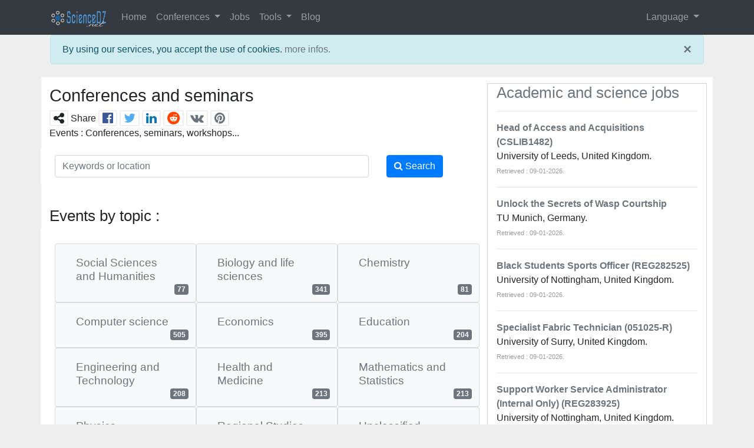

--- FILE ---
content_type: text/html; charset=UTF-8
request_url: https://www.sciencedz.net/en/index.php
body_size: 14243
content:
<!DOCTYPE html>
<html dir="ltr" lang="en" xml:lang="en" xmlns="http://www.w3.org/1999/xhtml">
<head>
<meta charset="utf-8">
<meta http-equiv="X-UA-Compatible" content="IE=edge">
<meta name="viewport" content="width=device-width, initial-scale=1">
<meta name="apple-mobile-web-app-capable" content="yes">
<meta name="mobile-web-app-capable" content="yes">
<meta name="apple-mobile-web-app-title" content="ScienceDZ.Net">
<title>Conferences, seminars and workshops worldwide - ScienceDZ.net</title>
<meta name="Description" content="ScienceDZ.Net : free listing of academic and scientific conferences, seminars and workshops worldwide. Subscribe to receive free periodic conference alerts in your mailbox. Find scientific and academic jobs in universities worldwide. Post your job announcement for free. Find conferences, seminars, congresses, conventions, scientific meetings and online webinars in all areas of science.">
<meta name="Keywords" content="Science, sciences, science news, conferences, workshops, seminars, meetings">
<meta name="author" content="ScienceDZ.Net">
<meta name='impact-site-verification' value='b72e750b-ffa3-4b49-98eb-a4fa4679d02d'>
<link rel="icon" type="image/png" href="favicon.png">
<base href="https://www.sciencedz.net/en/" >
<link rel="canonical" href="https://www.sciencedz.net/en/index.php" ><meta property="og:url" content="https://www.sciencedz.net/en/index.php" ><meta property="og:type" content="article" ><meta property="og:title" content="Conferences, seminars and workshops worldwide - ScienceDZ.net" ><meta property="og:image" content="https://www.sciencedz.net/img/conf2.jpg" ><link rel="stylesheet" href="https://stackpath.bootstrapcdn.com/bootstrap/4.5.2/css/bootstrap.min.css" integrity="sha384-JcKb8q3iqJ61gNV9KGb8thSsNjpSL0n8PARn9HuZOnIxN0hoP+VmmDGMN5t9UJ0Z" crossorigin="anonymous">
<link rel="stylesheet" href="https://cdnjs.cloudflare.com/ajax/libs/font-awesome/4.7.0/css/font-awesome.min.css">
<style>
body { 
	background:#EEE;  
	font-family: Helvetica, Arial, Verdana,Arabic Transparent,Arabic Typesetting, sans-serif;
	font-size: 1rem;
	font-weight: 400;
	line-height: 1.5;
	color: #212529;
}
a{color: #6c757d;}
a:hover{text-decoration: none;}
.row { background:#FFF; padding:0.6em;}
#footer { background : #000000; color:#9d9d9d;}
#footer1 { background : purple; color:#9d9d9d;}
#footer a { color:#9d9d9d;}
#footer1 a { color:#9d9d9d;}

.sharebtn {
   visibility: hidden;
}
.card:hover .sharebtn { 
   visibility: visible;
}
/* Social icons colors */
.fa.fa-facebook {
  color: #3b5998;
}
.fa.fa-facebook-official {
  color: #3b5998;
}
.fa.fa-facebook-square {
  color: #3b5998;
}
.fa.fa-google-plus-official {
  color: #dd4b39;
}
.fa.fa-google-plus-square {
  color: #dd4b39;
}
.fa.fa-linkedin {
  color: #0976b4;
}
.fa.fa-linkedin-square {
  color: #0976b4;
}
.fa.fa-reddit {
  color: #ff4500;
}
.fa.fa-reddit-square {
  color: #ff4500;
}
.fa.fa-twitter {
  color: #55acee;
}
.fa.fa-twitter-square {
  color: #55acee;
}
.fa.fa-info-circle {
  color: #55acee;
}
.fa.fa-bed {
  color: #0976b4;
}
.fa.fa-plane {
  color: #3b5998;
}
.fa.fa-exclamation-circle {
  color: #dd4b39;
}
.badge.badge-light{
	color : gray;
}

/* msg */
#flush-message {
	display : none;
	position :fixed;
	top : 0em;
 	left:50%;
    z-index: 10000;
}
.sidebar {border:1px solid #ced4da;}
.card-header { padding: .2rem 0.25rem;}
.flag{height:24px; width:30px;background-clip: padding-box;background-image:url("img/flags/flags.jpg");background-repeat: no-repeat;padding-left:34px;}.flag-AD{background-position-y: -0px;}.flag-AE{background-position-y: -20px;}.flag-AF{background-position-y: -40px;}.flag-AG{background-position-y: -60px;}.flag-AI{background-position-y: -80px;}.flag-AL{background-position-y: -100px;}.flag-AM{background-position-y: -120px;}.flag-AN{background-position-y: -140px;}.flag-AO{background-position-y: -160px;}.flag-AQ{background-position-y: -180px;}.flag-AR{background-position-y: -200px;}.flag-AS{background-position-y: -220px;}.flag-AT{background-position-y: -240px;}.flag-AU{background-position-y: -260px;}.flag-AW{background-position-y: -280px;}.flag-AX{background-position-y: -300px;}.flag-AZ{background-position-y: -320px;}.flag-BA{background-position-y: -340px;}.flag-BB{background-position-y: -360px;}.flag-BD{background-position-y: -380px;}.flag-BE{background-position-y: -400px;}.flag-BF{background-position-y: -420px;}.flag-BG{background-position-y: -440px;}.flag-BH{background-position-y: -460px;}.flag-BI{background-position-y: -480px;}.flag-BJ{background-position-y: -500px;}.flag-BM{background-position-y: -520px;}.flag-BN{background-position-y: -540px;}.flag-BO{background-position-y: -560px;}.flag-BR{background-position-y: -580px;}.flag-BS{background-position-y: -600px;}.flag-BT{background-position-y: -620px;}.flag-BV{background-position-y: -640px;}.flag-BW{background-position-y: -660px;}.flag-BY{background-position-y: -680px;}.flag-BZ{background-position-y: -700px;}.flag-CA{background-position-y: -720px;}.flag-CC{background-position-y: -740px;}.flag-CD{background-position-y: -760px;}.flag-CF{background-position-y: -780px;}.flag-CG{background-position-y: -800px;}.flag-CH{background-position-y: -820px;}.flag-CI{background-position-y: -840px;}.flag-CK{background-position-y: -860px;}.flag-CL{background-position-y: -880px;}.flag-CM{background-position-y: -900px;}.flag-CN{background-position-y: -920px;}.flag-CO{background-position-y: -940px;}.flag-CR{background-position-y: -960px;}.flag-CU{background-position-y: -980px;}.flag-CV{background-position-y: -1000px;}.flag-CX{background-position-y: -1020px;}.flag-CY{background-position-y: -1040px;}.flag-CZ{background-position-y: -1060px;}.flag-DE{background-position-y: -1080px;}.flag-DJ{background-position-y: -1100px;}.flag-DK{background-position-y: -1120px;}.flag-DM{background-position-y: -1140px;}.flag-DO{background-position-y: -1160px;}.flag-DZ{background-position-y: -1180px;}.flag-EC{background-position-y: -1200px;}.flag-EE{background-position-y: -1220px;}.flag-EG{background-position-y: -1240px;}.flag-EH{background-position-y: -1260px;}.flag-ER{background-position-y: -1280px;}.flag-ES{background-position-y: -1300px;}.flag-ET{background-position-y: -1320px;}.flag-FI{background-position-y: -1340px;}.flag-FJ{background-position-y: -1360px;}.flag-FK{background-position-y: -1380px;}.flag-FM{background-position-y: -1400px;}.flag-FO{background-position-y: -1420px;}.flag-FR{background-position-y: -1440px;}.flag-GA{background-position-y: -1460px;}.flag-GD{background-position-y: -1480px;}.flag-GE{background-position-y: -1500px;}.flag-GF{background-position-y: -1520px;}.flag-GH{background-position-y: -1540px;}.flag-GI{background-position-y: -1560px;}.flag-GL{background-position-y: -1580px;}.flag-GM{background-position-y: -1600px;}.flag-GN{background-position-y: -1620px;}.flag-GP{background-position-y: -1640px;}.flag-GQ{background-position-y: -1660px;}.flag-GR{background-position-y: -1680px;}.flag-GS{background-position-y: -1700px;}.flag-GT{background-position-y: -1720px;}.flag-GU{background-position-y: -1740px;}.flag-GW{background-position-y: -1760px;}.flag-GY{background-position-y: -1780px;}.flag-HK{background-position-y: -1800px;}.flag-HM{background-position-y: -1820px;}.flag-HN{background-position-y: -1840px;}.flag-HR{background-position-y: -1860px;}.flag-HT{background-position-y: -1880px;}.flag-HU{background-position-y: -1900px;}.flag-ID{background-position-y: -1920px;}.flag-IE{background-position-y: -1940px;}.flag-IM{background-position-y: -1960px;}.flag-IN{background-position-y: -1980px;}.flag-IO{background-position-y: -2000px;}.flag-IQ{background-position-y: -2020px;}.flag-IR{background-position-y: -2040px;}.flag-IS{background-position-y: -2060px;}.flag-IT{background-position-y: -2080px;}.flag-JM{background-position-y: -2100px;}.flag-JO{background-position-y: -2120px;}.flag-JP{background-position-y: -2140px;}.flag-KE{background-position-y: -2160px;}.flag-KG{background-position-y: -2180px;}.flag-KH{background-position-y: -2200px;}.flag-KI{background-position-y: -2220px;}.flag-KM{background-position-y: -2240px;}.flag-KN{background-position-y: -2260px;}.flag-KP{background-position-y: -2280px;}.flag-KR{background-position-y: -2300px;}.flag-KW{background-position-y: -2320px;}.flag-KY{background-position-y: -2340px;}.flag-KZ{background-position-y: -2360px;}.flag-LA{background-position-y: -2380px;}.flag-LB{background-position-y: -2400px;}.flag-LC{background-position-y: -2420px;}.flag-LI{background-position-y: -2440px;}.flag-LK{background-position-y: -2460px;}.flag-LR{background-position-y: -2480px;}.flag-LS{background-position-y: -2500px;}.flag-LT{background-position-y: -2520px;}.flag-LU{background-position-y: -2540px;}.flag-LV{background-position-y: -2560px;}.flag-LY{background-position-y: -2580px;}.flag-MA{background-position-y: -2600px;}.flag-MC{background-position-y: -2620px;}.flag-MD{background-position-y: -2640px;}.flag-MG{background-position-y: -2660px;}.flag-MH{background-position-y: -2680px;}.flag-MK{background-position-y: -2700px;}.flag-ML{background-position-y: -2720px;}.flag-MM{background-position-y: -2740px;}.flag-MN{background-position-y: -2760px;}.flag-MO{background-position-y: -2780px;}.flag-MP{background-position-y: -2800px;}.flag-MQ{background-position-y: -2820px;}.flag-MR{background-position-y: -2840px;}.flag-MS{background-position-y: -2860px;}.flag-MT{background-position-y: -2880px;}.flag-MU{background-position-y: -2900px;}.flag-MV{background-position-y: -2920px;}.flag-MW{background-position-y: -2940px;}.flag-MX{background-position-y: -2960px;}.flag-MY{background-position-y: -2980px;}.flag-MZ{background-position-y: -3000px;}.flag-NA{background-position-y: -3020px;}.flag-NC{background-position-y: -3040px;}.flag-NE{background-position-y: -3060px;}.flag-NF{background-position-y: -3080px;}.flag-NG{background-position-y: -3100px;}.flag-NI{background-position-y: -3120px;}.flag-NL{background-position-y: -3140px;}.flag-NO{background-position-y: -3160px;}.flag-NP{background-position-y: -3180px;}.flag-NR{background-position-y: -3200px;}.flag-NU{background-position-y: -3220px;}.flag-NZ{background-position-y: -3240px;}.flag-OM{background-position-y: -3260px;}.flag-PA{background-position-y: -3280px;}.flag-PE{background-position-y: -3300px;}.flag-PF{background-position-y: -3320px;}.flag-PG{background-position-y: -3340px;}.flag-PH{background-position-y: -3360px;}.flag-PK{background-position-y: -3380px;}.flag-PL{background-position-y: -3400px;}.flag-PM{background-position-y: -3420px;}.flag-PN{background-position-y: -3440px;}.flag-PR{background-position-y: -3460px;}.flag-PS{background-position-y: -3480px;}.flag-PT{background-position-y: -3500px;}.flag-PW{background-position-y: -3520px;}.flag-PY{background-position-y: -3540px;}.flag-QA{background-position-y: -3560px;}.flag-RE{background-position-y: -3580px;}.flag-RO{background-position-y: -3600px;}.flag-RS{background-position-y: -3620px;}.flag-RU{background-position-y: -3640px;}.flag-RW{background-position-y: -3660px;}.flag-SA{background-position-y: -3680px;}.flag-SB{background-position-y: -3700px;}.flag-SC{background-position-y: -3720px;}.flag-SD{background-position-y: -3740px;}.flag-SE{background-position-y: -3760px;}.flag-SG{background-position-y: -3780px;}.flag-SH{background-position-y: -3800px;}.flag-SI{background-position-y: -3820px;}.flag-SJ{background-position-y: -3840px;}.flag-SK{background-position-y: -3860px;}.flag-SL{background-position-y: -3880px;}.flag-SM{background-position-y: -3900px;}.flag-SN{background-position-y: -3920px;}.flag-SO{background-position-y: -3940px;}.flag-SR{background-position-y: -3960px;}.flag-ST{background-position-y: -3980px;}.flag-SV{background-position-y: -4000px;}.flag-SY{background-position-y: -4020px;}.flag-SZ{background-position-y: -4040px;}.flag-TC{background-position-y: -4060px;}.flag-TD{background-position-y: -4080px;}.flag-TF{background-position-y: -4100px;}.flag-TG{background-position-y: -4120px;}.flag-TH{background-position-y: -4140px;}.flag-TJ{background-position-y: -4160px;}.flag-TK{background-position-y: -4180px;}.flag-TL{background-position-y: -4200px;}.flag-TM{background-position-y: -4220px;}.flag-TN{background-position-y: -4240px;}.flag-TO{background-position-y: -4260px;}.flag-TR{background-position-y: -4280px;}.flag-TT{background-position-y: -4300px;}.flag-TV{background-position-y: -4320px;}.flag-TW{background-position-y: -4340px;}.flag-TZ{background-position-y: -4360px;}.flag-UA{background-position-y: -4380px;}.flag-UG{background-position-y: -4400px;}.flag-UK{background-position-y: -4420px;}.flag-UM{background-position-y: -4440px;}.flag-US{background-position-y: -4460px;}.flag-UY{background-position-y: -4480px;}.flag-UZ{background-position-y: -4500px;}.flag-VA{background-position-y: -4520px;}.flag-VC{background-position-y: -4540px;}.flag-VE{background-position-y: -4560px;}.flag-VG{background-position-y: -4580px;}.flag-VI{background-position-y: -4600px;}.flag-VN{background-position-y: -4620px;}.flag-VU{background-position-y: -4640px;}.flag-WF{background-position-y: -4660px;}.flag-WS{background-position-y: -4680px;}.flag-YE{background-position-y: -4700px;}.flag-YT{background-position-y: -4720px;}.flag-ZA{background-position-y: -4740px;}.flag-ZM{background-position-y: -4760px;}.flag-ZW{background-position-y: -4780px;}

 h1 {font-size:1.8em;}	
 h2 {font-size:1.6em;}	
 h3,h4 {font-size:1.2em;}

@media only screen and (max-width: 576px) {
 h1 {font-size:1.3em;}	
 h2 {font-size:1.2em;}
 h3,h4 {font-size:1.1em;}
 .sidebar {border: none;}
 .col-xs-12,.col-sm-12,.col-md-12 {padding:0px;}
}
</style>
<link rel="manifest" href="manifest.webmanifest">
<!-- **************************************************************** -->

    <!-- HTML5 shim and Respond.js for IE8 support of HTML5 elements and media queries -->
    <!-- WARNING: Respond.js doesn't work if you view the page via file:// -->
    <!--[if lt IE 9]>
      <script src="https://oss.maxcdn.com/html5shiv/3.7.2/html5shiv.min.js"></script>
      <script src="https://oss.maxcdn.com/respond/1.4.2/respond.min.js"></script>
    <![endif]-->


<!-- Google tag (gtag.js) -->
<script async src="https://www.googletagmanager.com/gtag/js?id=G-V5GDVB2TM9"></script>
<script>
  window.dataLayer = window.dataLayer || [];
  function gtag(){dataLayer.push(arguments);}
  gtag('js', new Date());

  gtag('config', 'G-V5GDVB2TM9');
</script>

<script data-noptimize="1" data-cfasync="false" data-wpfc-render="false">
  (function () {
      var script = document.createElement("script");
      script.async = 1;
      script.src = 'https://emrldtp.cc/NDIzOTI.js?t=42392';
      document.head.appendChild(script);
  })();
</script><script async src="https://pagead2.googlesyndication.com/pagead/js/adsbygoogle.js?client=ca-pub-1831641033353882"
     crossorigin="anonymous"></script>
</head>
<body>
	<div id="fb-root"></div>
	<script>
	function loadAPI() {
	  var js = document.createElement('script');
	  js.src = '//connect.facebook.net/en_US/sdk.js#xfbml=1&version=v2.0';
	  js.onerror = function() {
		console.error('Error loading Facebook SDK');
	  };
	  try {
		document.body.appendChild(js);
	  } catch (e) {
		console.error('Error adding script to DOM', e);
	  }
	}

	window.onscroll = function () {
		var rect = document.getElementById('comments');
		if(rect!=null){
			rect.getBoundingClientRect();
			if (rect.top < window.innerHeight) {
				loadAPI();
				window.onscroll = null;
				var div = document.getElementById('wait-for-comments');
				if(div!=null) div.outerHTML = '';
			} 
		}
	}
	</script>
		<div id="flush-message" class="alert alert-warning"></div>
	<nav id="myNavbar" class="navbar navbar-expand-lg navbar-dark bg-dark">
	<div class="container">
		<a class="navbar-brand" href="#"><img src="img/logo32.png" alt="ScienceDZ.net"></a>
		<button class="navbar-toggler" type="button" data-toggle="collapse" data-target="#navbarSupportedContent" aria-controls="navbarSupportedContent" aria-expanded="false" aria-label="Toggle navigation">
		<span class="navbar-toggler-icon"></span>
		</button>
  <!-- Brand and toggle get grouped for better mobile display -->
        <!-- Collect the nav links, forms, and other content for toggling -->
        <div class="collapse navbar-collapse" id="navbarSupportedContent">
			<ul class="navbar-nav mr-auto">
				<li class="nav-item"><a class="nav-link" href="index.php">Home</a></li>
				<li class="nav-item dropdown">
					<a href="#" class="nav-link dropdown-toggle" id="navbarDropdown" data-toggle="dropdown" role="button" aria-haspopup="true" aria-expanded="false">Conferences <span class="caret"></span></a>
					<div class="dropdown-menu" aria-labelledby="navbarDropdown">
						<a class="dropdown-item" href="conferences/">All events</a>
						<div class="dropdown-divider"></div>
						<a class="dropdown-item" href="conferences-all-countries.php?lg=en">By country</a>
						<div class="dropdown-divider"></div>
						<a class="dropdown-item" href="conferences/add-your-conference/?lg=en">Submit your event</a>
						<div class="dropdown-divider"></div>
						<a class="dropdown-item" href="pastevent.php?lg=en">Past events</a>
					</div>
				</li>
				<li class="nav-item"><a class="nav-link" href="jobs1.php">Jobs</a></li>
				<li class="nav-item dropdown">
					<a class="nav-link dropdown-toggle"  id="navbarToolsDropdown" href="#" data-toggle="dropdown" role="button" aria-haspopup="true" aria-expanded="false">Tools <span class="caret"></span></a>
					<div class="dropdown-menu" aria-labelledby="navbarToolsDropdown">
						<a class="dropdown-item" href="tools/index.php">Author tools</a>
						<div class="dropdown-divider"></div>
						<a class="dropdown-item" href="tools/doi2bib-doi-to-bibtex-converter.php">doi2bib: DOI to BibTeX converter</a>
						<a class="dropdown-item" href="tools/doi2ris-doi-to-ris-converter.php">doi2ris: DOI to RIS converter</a>
						<a class="dropdown-item" href="tools/doi2cites.php">doi2cites: DOI to Cites converter</a>
					</div>
				</li>
				<li class="nav-item"><a class="nav-link" href="blog/">Blog</a></li>			</ul>
			<ul class="navbar-nav navbar-right">
			<li class="nav-item dropdown">
			<a href="#" class="nav-link dropdown-toggle" id="navbarDropdownR" data-toggle="dropdown" role="button" aria-haspopup="true" aria-expanded="false">Language <span class="caret"></span></a>
			<div class="dropdown-menu" aria-labelledby="navbarDropdownR">
				<a class="dropdown-item" href="https://www.sciencedz.net/en/index.php">English</a>
				<a class="dropdown-item" href="https://www.sciencedz.net/fr/index.php">Fran&ccedil;ais</a>
				<a class="dropdown-item" href="https://www.sciencedz.net/pt/index.php">Português</a>
				<a class="dropdown-item" href="https://www.sciencedz.net/ar/index.php">العربية</a>
			</div>
			</li>
						</ul>
        </div>
    </div>
	</nav>
	<div class="container">
			<div class="alert alert-info" role="alert">
		<a href="#" class="close" data-dismiss="alert" aria-label="close">&times;</a>
		By using our services, you accept the use of cookies. 
		<a href="cookies.php">more infos.</a>
		</div>
			<div class="row text-center" style="margin-bottom:0.4em;padding:0">
		

			</div>
	<div class="row text-center" id="install-div" style="margin-bottom:0.4em;display:none">
	You are using a mobile device 
	<button class="btn btn-success install-btn"><i class="fa fa-android"></i> <i class="fa fa-apple"></i> Install ScienceDZ app</button>
	</div><div class="row">
	<div class="col-xs-12 col-sm-12 col-md-8 col-lg-8" style="padding:4px">
        		
		<h1>Conferences and seminars</h1>
		 <i class="fa fa-share-alt  fa-lg fa-border"></i> Share   <a title="Share on Facebook" target="_blank" href="https://www.facebook.com/sharer.php?u=https%3A%2F%2Fwww.sciencedz.net%2F"><i class="fa fa-facebook-official  fa-lg fa-border"></i></a>  <a title="Share on Twitter" target="_blank" href="https://twitter.com/intent/tweet?url=https%3A%2F%2Fwww.sciencedz.net%2F"><i class="fa fa-twitter  fa-lg fa-border"></i></a>  <a title="Share on Linkedin" target="_blank" href="https://www.linkedin.com/shareArticle?mini=true&url=https%3A%2F%2Fwww.sciencedz.net%2F"><i class="fa fa-linkedin  fa-lg fa-border"></i></a>  <a title="Share on Reddit" target="_blank" href="https://www.reddit.com/submit?url=https%3A%2F%2Fwww.sciencedz.net%2F"><i class="fa fa-reddit  fa-lg fa-border"></i></a>  <a title="Share on VK" target="_blank" href="https://www.vk.com/share.php?url=https%3A%2F%2Fwww.sciencedz.net%2F"><i class="fa fa-vk  fa-lg fa-border"></i></a>  <a title="Share on Pinterest" target="_blank" href="http://pinterest.com/pin/create/button/?url=https%3A%2F%2Fwww.sciencedz.net%2F"><i class="fa fa-pinterest  fa-lg fa-border"></i></a> 		<p class="hidden-xs">Events : Conferences, seminars, workshops...</p>
		
		<form action="index.php?" method="get" name="formsearchevents" id="formsearchevents">
			<input type="hidden" name="topic" value="events" class="form-control">
			<input type="hidden" name="lg" value="en" >		<div class="form-group row">
		<div class="col-xs-10 col-sm-9">
		<input name="q" value="" placeholder="Keywords or location" id="inputKeys" class="form-control">
		</div>
		<div class="col-xs-10 col-sm-3">
		<button type="submit" class="btn btn-primary"><i class="fa fa-search"></i> <span class="hidden-xs">Search</span></button>
		</div>
		</div>
	    </form>
      <br>
      <h2>Events by topic :</h2>
		<div class="row p-4">
		
														<div class="card bg-light col-12 col-sm-12 col-md-6 col-lg-4">
						<div class="card-body">
						<h4 class="card-title"><a href="conferences/9-social-sciences-and-humanities" title="Conferences  Social Sciences and Humanities "> Social Sciences and Humanities </a></h4><span class="badge badge-secondary" style="position:absolute;right:1em;bottom:1em;">77</span>												
						</div>
						</div>
										<div class="card bg-light col-12 col-sm-12 col-md-6 col-lg-4">
						<div class="card-body">
						<h4 class="card-title"><a href="conferences/4-biology-and-life-sciences" title="Conferences Biology and life sciences ">Biology and life sciences </a></h4><span class="badge badge-secondary" style="position:absolute;right:1em;bottom:1em;">341</span>												
						</div>
						</div>
										<div class="card bg-light col-12 col-sm-12 col-md-6 col-lg-4">
						<div class="card-body">
						<h4 class="card-title"><a href="conferences/6-chemistry" title="Conferences Chemistry ">Chemistry </a></h4><span class="badge badge-secondary" style="position:absolute;right:1em;bottom:1em;">81</span>												
						</div>
						</div>
										<div class="card bg-light col-12 col-sm-12 col-md-6 col-lg-4">
						<div class="card-body">
						<h4 class="card-title"><a href="conferences/5-computer-science" title="Conferences Computer science ">Computer science </a></h4><span class="badge badge-secondary" style="position:absolute;right:1em;bottom:1em;">505</span>												
						</div>
						</div>
										<div class="card bg-light col-12 col-sm-12 col-md-6 col-lg-4">
						<div class="card-body">
						<h4 class="card-title"><a href="conferences/7-economics" title="Conferences Economics ">Economics </a></h4><span class="badge badge-secondary" style="position:absolute;right:1em;bottom:1em;">395</span>												
						</div>
						</div>
										<div class="card bg-light col-12 col-sm-12 col-md-6 col-lg-4">
						<div class="card-body">
						<h4 class="card-title"><a href="conferences/8-education" title="Conferences Education ">Education </a></h4><span class="badge badge-secondary" style="position:absolute;right:1em;bottom:1em;">204</span>												
						</div>
						</div>
										<div class="card bg-light col-12 col-sm-12 col-md-6 col-lg-4">
						<div class="card-body">
						<h4 class="card-title"><a href="conferences/3-engineering-and-technology" title="Conferences Engineering and Technology ">Engineering and Technology </a></h4><span class="badge badge-secondary" style="position:absolute;right:1em;bottom:1em;">208</span>												
						</div>
						</div>
										<div class="card bg-light col-12 col-sm-12 col-md-6 col-lg-4">
						<div class="card-body">
						<h4 class="card-title"><a href="conferences/11-health-and-medicine" title="Conferences Health and Medicine ">Health and Medicine </a></h4><span class="badge badge-secondary" style="position:absolute;right:1em;bottom:1em;">213</span>												
						</div>
						</div>
										<div class="card bg-light col-12 col-sm-12 col-md-6 col-lg-4">
						<div class="card-body">
						<h4 class="card-title"><a href="conferences/1-mathematics-and-statistics" title="Conferences Mathematics and Statistics ">Mathematics and Statistics </a></h4><span class="badge badge-secondary" style="position:absolute;right:1em;bottom:1em;">213</span>												
						</div>
						</div>
										<div class="card bg-light col-12 col-sm-12 col-md-6 col-lg-4">
						<div class="card-body">
						<h4 class="card-title"><a href="conferences/2-physics" title="Conferences Physics ">Physics </a></h4><span class="badge badge-secondary" style="position:absolute;right:1em;bottom:1em;">318</span>												
						</div>
						</div>
										<div class="card bg-light col-12 col-sm-12 col-md-6 col-lg-4">
						<div class="card-body">
						<h4 class="card-title"><a href="conferences/10-regional-studies" title="Conferences Regional Studies ">Regional Studies </a></h4><span class="badge badge-secondary" style="position:absolute;right:1em;bottom:1em;">23</span>												
						</div>
						</div>
										<div class="card bg-light col-12 col-sm-12 col-md-6 col-lg-4">
						<div class="card-body">
						<h4 class="card-title"><a href="conferences/0-unclassified" title="Conferences Unclassified ">Unclassified </a></h4><span class="badge badge-secondary" style="position:absolute;right:1em;bottom:1em;">5</span>												
						</div>
						</div>
						</div>
				<h2>List your event here</h2><hr> Are you organizing a scientific event? Do you know of any scientific events which are not listed here?<br><a href="index.php?topic=submitevent&amp;lg=en" title="Submit a Conference Now! Conference organizers and meeting planners clique to submit your conference, seminar or workshop for FREE! " class="btn btn-danger">Submit a conference (FREE)</a> 		<div class="row text-center"><a href="advertise.php" >Advertise/promote your event here.</a></div>
	</div>
	<div class="sidebar col-xs-12 col-sm-12 col-md-4 col-lg-4">
		<h2><a href="https://www.sciencedz.net/en/jobs1.php">Academic and science jobs</a></h2><hr><span style="font-weight:700;"><a href="job/104820-head-of-access-and-acquisitions-cslib1482.html">Head of Access and Acquisitions (CSLIB1482)</a></span><br>University of Leeds, United Kingdom.<br><span style="font-size:0.7em;color:#999;">Retrieved : 09-01-2026.</span><hr><span style="font-weight:700;"><a href="job/105170-unlock-the-secrets-of-wasp-courtship.html">Unlock the Secrets of Wasp Courtship</a></span><br>TU Munich, Germany.<br><span style="font-size:0.7em;color:#999;">Retrieved : 09-01-2026.</span><hr><span style="font-weight:700;"><a href="job/104956-black-students-sports-officer-reg282525.html">Black Students Sports Officer (REG282525)</a></span><br>University of Nottingham, United Kingdom.<br><span style="font-size:0.7em;color:#999;">Retrieved : 09-01-2026.</span><hr><span style="font-weight:700;"><a href="job/104790-specialist-fabric-technician-051025-r.html">Specialist Fabric Technician (051025-R)</a></span><br>University of Surry, United Kingdom.<br><span style="font-size:0.7em;color:#999;">Retrieved : 09-01-2026.</span><hr><span style="font-weight:700;"><a href="job/104934-support-worker-service-administrator-internal-only-reg283925.html">Support Worker Service Administrator (Internal Only) (REG283925)</a></span><br>University of Nottingham, United Kingdom.<br><span style="font-size:0.7em;color:#999;">Retrieved : 09-01-2026.</span><hr><a href="jobs1.php?lg=en" class="btn btn-secondary">More jobs</a> <hr><div class="alert alert-danger text-center"><h3>Are you recruiting?</h3><hr>List your jobs offers on Sciencedz.net (FREE).<br><br><a href="index.php?topic=contact&amp;lg=en" class="btn btn-danger">Contact us now!</a> </div>	</div>
</div>
<hr>

<div class="row">
	<div class="col-xs-12 col-sm-8 col-md-8 col-lg-8">
				<h2>Blog articles</h2>
		<p><b>»</b> <a href="https://www.sciencedz.net/en/blog/249-2/" title="Google Scholar Just Got an AI Upgrade: Introducing Scholar Labs (And How It Will Change Your Research)">Google Scholar Just Got an AI Upgrade: Introducing Scholar Labs (And How It Will Change Your Research)</a></p><p><b>»</b> <a href="https://www.sciencedz.net/en/blog/top-14-free-gis-data-sources-to-download-geospatial-data/" title="Top 14 Free GIS Data Sources to Download Geospatial Data">Top 14 Free GIS Data Sources to Download Geospatial Data</a></p><p><b>»</b> <a href="https://www.sciencedz.net/en/blog/leak-of-15-8-million-paypal-accounts-on-the-dark-web-what-do-users-really-risk/" title="15.8 Million PayPal Accounts Exposed on the Dark Web — What’s the Real Risk for Users?">15.8 Million PayPal Accounts Exposed on the Dark Web — What’s the Real Risk for Users?</a></p><p><b>»</b> <a href="https://www.sciencedz.net/en/blog/samsung-and-apple-eye-perplexity-ai-is-googles-search-dominance-at-risk/" title="Samsung and Apple Eye Perplexity AI: Is Google’s Search Dominance at Risk?">Samsung and Apple Eye Perplexity AI: Is Google’s Search Dominance at Risk?</a></p><p><b>»</b> <a href="https://www.sciencedz.net/en/blog/microsoft-retires-skype-what-you-need-to-know-about-the-move-to-teams/" title="Microsoft Retires Skype: What You Need to Know About the Move to Teams">Microsoft Retires Skype: What You Need to Know About the Move to Teams</a></p><p><b>»</b> <a href="https://www.sciencedz.net/en/blog/tsmc-unveils-worlds-first-2nm-chip-a-groundbreaking-leap-in-semiconductor-technology/" title="TSMC Unveils World’s First 2nm Chip: A Groundbreaking Leap in Semiconductor Technology">TSMC Unveils World’s First 2nm Chip: A Groundbreaking Leap in Semiconductor Technology</a></p>		<a class="btn btn-lg btn-secondary" href="https://www.sciencedz.net/en/blog/" target="_blank"><i class="fa fa-book"></i> More articles</a>
	</div>
	<div class="col-xs-12 col-sm-4 col-md-4 col-lg-4">
		<h2>Sciencedz on social media</h2>	
		<i class="fa fa-facebook"></i> <a href="https://www.facebook.com/sciencedznet/" target="_blank">Follow us on Facebook</a>
		<br>
		<i class="fa fa-twitter"></i> <a href="https://twitter.com/sciencedznet/" target="_blank">Follow us on Twitter</a>		
	</div>
</div>
<hr>
<div class="row">
	<h2>Events by country :</h2>
	<div class="row">
		<div class="col-xs-6 col-sm-6 col-md-4 col-lg-3"><i class="flag flag-AF"></i> <a href="conferences/AF-afghanistan"  title="Conferences :  Afghanistan "> Afghanistan </a> <span class="badge badge-secondary">12</span></div> <div class="col-xs-6 col-sm-6 col-md-4 col-lg-3"><i class="flag flag-DZ"></i> <a href="conferences/DZ-algeria"  title="Conferences :  Algeria "> Algeria </a> <span class="badge badge-secondary">1</span></div> <div class="col-xs-6 col-sm-6 col-md-4 col-lg-3"><i class="flag flag-AR"></i> <a href="conferences/AR-argentina"  title="Conferences :  Argentina "> Argentina </a> <span class="badge badge-secondary">1</span></div> <div class="col-xs-6 col-sm-6 col-md-4 col-lg-3"><i class="flag flag-AU"></i> <a href="conferences/AU-australia"  title="Conferences :  Australia "> Australia </a> <span class="badge badge-secondary">33</span></div> <div class="col-xs-6 col-sm-6 col-md-4 col-lg-3"><i class="flag flag-AT"></i> <a href="conferences/AT-austria"  title="Conferences :  Austria "> Austria </a> <span class="badge badge-secondary">36</span></div> <div class="col-xs-6 col-sm-6 col-md-4 col-lg-3"><i class="flag flag-AZ"></i> <a href="conferences/AZ-azerbaijan"  title="Conferences :  Azerbaijan "> Azerbaijan </a> <span class="badge badge-secondary">1</span></div> <div class="col-xs-6 col-sm-6 col-md-4 col-lg-3"><i class="flag flag-BH"></i> <a href="conferences/BH-bahrain"  title="Conferences :  Bahrain "> Bahrain </a> <span class="badge badge-secondary">1</span></div> <div class="col-xs-6 col-sm-6 col-md-4 col-lg-3"><i class="flag flag-BE"></i> <a href="conferences/BE-belgium"  title="Conferences :  Belgium "> Belgium </a> <span class="badge badge-secondary">15</span></div> <div class="col-xs-6 col-sm-6 col-md-4 col-lg-3"><i class="flag flag-BR"></i> <a href="conferences/BR-brazil"  title="Conferences :  Brazil "> Brazil </a> <span class="badge badge-secondary">36</span></div> <div class="col-xs-6 col-sm-6 col-md-4 col-lg-3"><i class="flag flag-BG"></i> <a href="conferences/BG-bulgaria"  title="Conferences :  Bulgaria "> Bulgaria </a> <span class="badge badge-secondary">2</span></div> <div class="col-xs-6 col-sm-6 col-md-4 col-lg-3"><i class="flag flag-CA"></i> <a href="conferences/CA-canada"  title="Conferences :  Canada "> Canada </a> <span class="badge badge-secondary">107</span></div> <div class="col-xs-6 col-sm-6 col-md-4 col-lg-3"><i class="flag flag-CL"></i> <a href="conferences/CL-chile"  title="Conferences :  Chile "> Chile </a> <span class="badge badge-secondary">2</span></div> <div class="col-xs-6 col-sm-6 col-md-4 col-lg-3"><i class="flag flag-CN"></i> <a href="conferences/CN-china"  title="Conferences :  China "> China </a> <span class="badge badge-secondary">196</span></div> <div class="col-xs-6 col-sm-6 col-md-4 col-lg-3"><i class="flag flag-CR"></i> <a href="conferences/CR-costa-rica"  title="Conferences :  Costa Rica "> Costa Rica </a> <span class="badge badge-secondary">2</span></div> <div class="col-xs-6 col-sm-6 col-md-4 col-lg-3"><i class="flag flag-HR"></i> <a href="conferences/HR-croatia"  title="Conferences :  Croatia "> Croatia </a> <span class="badge badge-secondary">22</span></div> <div class="col-xs-6 col-sm-6 col-md-4 col-lg-3"><i class="flag flag-CY"></i> <a href="conferences/CY-cyprus"  title="Conferences :  Cyprus "> Cyprus </a> <span class="badge badge-secondary">8</span></div> <div class="col-xs-6 col-sm-6 col-md-4 col-lg-3"><i class="flag flag-CZ"></i> <a href="conferences/CZ-czech-republic"  title="Conferences :  Czech Republic "> Czech Republic </a> <span class="badge badge-secondary">37</span></div> <div class="col-xs-6 col-sm-6 col-md-4 col-lg-3"><i class="flag flag-DK"></i> <a href="conferences/DK-denmark"  title="Conferences :  Denmark "> Denmark </a> <span class="badge badge-secondary">10</span></div> <div class="col-xs-6 col-sm-6 col-md-4 col-lg-3"><i class="flag flag-DO"></i> <a href="conferences/DO-dominican-republic"  title="Conferences :  Dominican Republic "> Dominican Republic </a> <span class="badge badge-secondary">1</span></div> <div class="col-xs-6 col-sm-6 col-md-4 col-lg-3"><i class="flag flag-EG"></i> <a href="conferences/EG-egypt"  title="Conferences :  Egypt "> Egypt </a> <span class="badge badge-secondary">3</span></div> <div class="col-xs-6 col-sm-6 col-md-4 col-lg-3"><i class="flag flag-EE"></i> <a href="conferences/EE-estonia"  title="Conferences :  Estonia "> Estonia </a> <span class="badge badge-secondary">3</span></div> <div class="col-xs-6 col-sm-6 col-md-4 col-lg-3"><i class="flag flag-FI"></i> <a href="conferences/FI-finland"  title="Conferences :  Finland "> Finland </a> <span class="badge badge-secondary">11</span></div> <div class="col-xs-6 col-sm-6 col-md-4 col-lg-3"><i class="flag flag-FR"></i> <a href="conferences/FR-france"  title="Conferences :  France "> France </a> <span class="badge badge-secondary">77</span></div> <div class="col-xs-6 col-sm-6 col-md-4 col-lg-3"><i class="flag flag-GE"></i> <a href="conferences/GE-georgia"  title="Conferences :  Georgia "> Georgia </a> <span class="badge badge-secondary">1</span></div> <div class="col-xs-6 col-sm-6 col-md-4 col-lg-3"><i class="flag flag-DE"></i> <a href="conferences/DE-germany"  title="Conferences :  Germany "> Germany </a> <span class="badge badge-secondary">294</span></div> <div class="col-xs-6 col-sm-6 col-md-4 col-lg-3"><i class="flag flag-GH"></i> <a href="conferences/GH-ghana"  title="Conferences :  Ghana "> Ghana </a> <span class="badge badge-secondary">3</span></div> <div class="col-xs-6 col-sm-6 col-md-4 col-lg-3"><i class="flag flag-GR"></i> <a href="conferences/GR-greece"  title="Conferences :  Greece "> Greece </a> <span class="badge badge-secondary">32</span></div> <div class="col-xs-6 col-sm-6 col-md-4 col-lg-3"><i class="flag flag-HK"></i> <a href="conferences/HK-hong-kong"  title="Conferences :  Hong Kong "> Hong Kong </a> <span class="badge badge-secondary">2</span></div> <div class="col-xs-6 col-sm-6 col-md-4 col-lg-3"><i class="flag flag-HU"></i> <a href="conferences/HU-hungary"  title="Conferences :  Hungary "> Hungary </a> <span class="badge badge-secondary">13</span></div> <div class="col-xs-6 col-sm-6 col-md-4 col-lg-3"><i class="flag flag-IN"></i> <a href="conferences/IN-india"  title="Conferences :  India "> India </a> <span class="badge badge-secondary">51</span></div> <div class="col-xs-6 col-sm-6 col-md-4 col-lg-3"><i class="flag flag-ID"></i> <a href="conferences/ID-indonesia"  title="Conferences :  Indonesia "> Indonesia </a> <span class="badge badge-secondary">40</span></div> <div class="col-xs-6 col-sm-6 col-md-4 col-lg-3"><i class="flag flag-IR"></i> <a href="conferences/IR-iran"  title="Conferences :  Iran "> Iran </a> <span class="badge badge-secondary">6</span></div> <div class="col-xs-6 col-sm-6 col-md-4 col-lg-3"><i class="flag flag-IQ"></i> <a href="conferences/IQ-iraq"  title="Conferences :  Iraq "> Iraq </a> <span class="badge badge-secondary">1</span></div> <div class="col-xs-6 col-sm-6 col-md-4 col-lg-3"><i class="flag flag-IE"></i> <a href="conferences/IE-ireland"  title="Conferences :  Ireland "> Ireland </a> <span class="badge badge-secondary">13</span></div> <div class="col-xs-6 col-sm-6 col-md-4 col-lg-3"><i class="flag flag-IT"></i> <a href="conferences/IT-italy"  title="Conferences :  Italy "> Italy </a> <span class="badge badge-secondary">113</span></div> <div class="col-xs-6 col-sm-6 col-md-4 col-lg-3"><i class="flag flag-JP"></i> <a href="conferences/JP-japan"  title="Conferences :  Japan "> Japan </a> <span class="badge badge-secondary">166</span></div> <div class="col-xs-6 col-sm-6 col-md-4 col-lg-3"><i class="flag flag-JO"></i> <a href="conferences/JO-jordan"  title="Conferences :  Jordan "> Jordan </a> <span class="badge badge-secondary">1</span></div> <div class="col-xs-6 col-sm-6 col-md-4 col-lg-3"><i class="flag flag-KZ"></i> <a href="conferences/KZ-kazakhstan"  title="Conferences :  Kazakhstan "> Kazakhstan </a> <span class="badge badge-secondary">2</span></div> <div class="col-xs-6 col-sm-6 col-md-4 col-lg-3"><i class="flag flag-LV"></i> <a href="conferences/LV-latvia"  title="Conferences :  Latvia "> Latvia </a> <span class="badge badge-secondary">2</span></div> <div class="col-xs-6 col-sm-6 col-md-4 col-lg-3"><i class="flag flag-LB"></i> <a href="conferences/LB-lebanon"  title="Conferences :  Lebanon "> Lebanon </a> <span class="badge badge-secondary">1</span></div> <div class="col-xs-6 col-sm-6 col-md-4 col-lg-3"><i class="flag flag-LY"></i> <a href="conferences/LY-libyan-arab-jamahiriya"  title="Conferences :  Libyan Arab Jamahiriya "> Libyan Arab Jamahiriya </a> <span class="badge badge-secondary">1</span></div> <div class="col-xs-6 col-sm-6 col-md-4 col-lg-3"><i class="flag flag-MY"></i> <a href="conferences/MY-malaysia"  title="Conferences :  Malaysia "> Malaysia </a> <span class="badge badge-secondary">59</span></div> <div class="col-xs-6 col-sm-6 col-md-4 col-lg-3"><i class="flag flag-MT"></i> <a href="conferences/MT-malta"  title="Conferences :  Malta "> Malta </a> <span class="badge badge-secondary">5</span></div> <div class="col-xs-6 col-sm-6 col-md-4 col-lg-3"><i class="flag flag-MX"></i> <a href="conferences/MX-mexico"  title="Conferences :  Mexico "> Mexico </a> <span class="badge badge-secondary">9</span></div> <div class="col-xs-6 col-sm-6 col-md-4 col-lg-3"><i class="flag flag-MC"></i> <a href="conferences/MC-monaco"  title="Conferences :  Monaco "> Monaco </a> <span class="badge badge-secondary">1</span></div> <div class="col-xs-6 col-sm-6 col-md-4 col-lg-3"><i class="flag flag-MA"></i> <a href="conferences/MA-morocco"  title="Conferences :  Morocco "> Morocco </a> <span class="badge badge-secondary">7</span></div> <div class="col-xs-6 col-sm-6 col-md-4 col-lg-3"><i class="flag flag-NP"></i> <a href="conferences/NP-nepal"  title="Conferences :  Nepal "> Nepal </a> <span class="badge badge-secondary">1</span></div> <div class="col-xs-6 col-sm-6 col-md-4 col-lg-3"><i class="flag flag-NL"></i> <a href="conferences/NL-netherlands"  title="Conferences :  Netherlands "> Netherlands </a> <span class="badge badge-secondary">46</span></div> <div class="col-xs-6 col-sm-6 col-md-4 col-lg-3"><i class="flag flag-NZ"></i> <a href="conferences/NZ-new-zealand"  title="Conferences :  New Zealand "> New Zealand </a> <span class="badge badge-secondary">3</span></div> <div class="col-xs-6 col-sm-6 col-md-4 col-lg-3"><i class="flag flag-NG"></i> <a href="conferences/NG-nigeria"  title="Conferences :  Nigeria "> Nigeria </a> <span class="badge badge-secondary">7</span></div> <div class="col-xs-6 col-sm-6 col-md-4 col-lg-3"><i class="flag flag-NO"></i> <a href="conferences/NO-norway"  title="Conferences :  Norway "> Norway </a> <span class="badge badge-secondary">15</span></div> <div class="col-xs-6 col-sm-6 col-md-4 col-lg-3"><i class="flag flag-OM"></i> <a href="conferences/OM-oman"  title="Conferences :  Oman "> Oman </a> <span class="badge badge-secondary">2</span></div> <div class="col-xs-6 col-sm-6 col-md-4 col-lg-3"><i class="flag flag-PK"></i> <a href="conferences/PK-pakistan"  title="Conferences :  Pakistan "> Pakistan </a> <span class="badge badge-secondary">1</span></div> <div class="col-xs-6 col-sm-6 col-md-4 col-lg-3"><i class="flag flag-PA"></i> <a href="conferences/PA-panama"  title="Conferences :  Panama "> Panama </a> <span class="badge badge-secondary">1</span></div> <div class="col-xs-6 col-sm-6 col-md-4 col-lg-3"><i class="flag flag-PE"></i> <a href="conferences/PE-peru"  title="Conferences :  Peru "> Peru </a> <span class="badge badge-secondary">1</span></div> <div class="col-xs-6 col-sm-6 col-md-4 col-lg-3"><i class="flag flag-PH"></i> <a href="conferences/PH-philippines"  title="Conferences :  Philippines "> Philippines </a> <span class="badge badge-secondary">11</span></div> <div class="col-xs-6 col-sm-6 col-md-4 col-lg-3"><i class="flag flag-PL"></i> <a href="conferences/PL-poland"  title="Conferences :  Poland "> Poland </a> <span class="badge badge-secondary">23</span></div> <div class="col-xs-6 col-sm-6 col-md-4 col-lg-3"><i class="flag flag-PT"></i> <a href="conferences/PT-portugal"  title="Conferences :  Portugal "> Portugal </a> <span class="badge badge-secondary">38</span></div> <div class="col-xs-6 col-sm-6 col-md-4 col-lg-3"><i class="flag flag-PR"></i> <a href="conferences/PR-puerto-rico"  title="Conferences :  Puerto Rico "> Puerto Rico </a> <span class="badge badge-secondary">2</span></div> <div class="col-xs-6 col-sm-6 col-md-4 col-lg-3"><i class="flag flag-KR"></i> <a href="conferences/KR-republic-of-korea"  title="Conferences :  Republic of Korea "> Republic of Korea </a> <span class="badge badge-secondary">10</span></div> <div class="col-xs-6 col-sm-6 col-md-4 col-lg-3"><i class="flag flag-MD"></i> <a href="conferences/MD-republic-of-moldova"  title="Conferences :  Republic of Moldova "> Republic of Moldova </a> <span class="badge badge-secondary">2</span></div> <div class="col-xs-6 col-sm-6 col-md-4 col-lg-3"><i class="flag flag-RO"></i> <a href="conferences/RO-romania"  title="Conferences :  Romania "> Romania </a> <span class="badge badge-secondary">6</span></div> <div class="col-xs-6 col-sm-6 col-md-4 col-lg-3"><i class="flag flag-RW"></i> <a href="conferences/RW-rwanda"  title="Conferences :  Rwanda "> Rwanda </a> <span class="badge badge-secondary">1</span></div> <div class="col-xs-6 col-sm-6 col-md-4 col-lg-3"><i class="flag flag-SA"></i> <a href="conferences/SA-saudi-arabia"  title="Conferences :  Saudi Arabia "> Saudi Arabia </a> <span class="badge badge-secondary">10</span></div> <div class="col-xs-6 col-sm-6 col-md-4 col-lg-3"><i class="flag flag-RS"></i> <a href="conferences/RS-serbia-and-montenegro"  title="Conferences :  Serbia and Montenegro "> Serbia and Montenegro </a> <span class="badge badge-secondary">4</span></div> <div class="col-xs-6 col-sm-6 col-md-4 col-lg-3"><i class="flag flag-SG"></i> <a href="conferences/SG-singapore"  title="Conferences :  Singapore "> Singapore </a> <span class="badge badge-secondary">50</span></div> <div class="col-xs-6 col-sm-6 col-md-4 col-lg-3"><i class="flag flag-SK"></i> <a href="conferences/SK-slovakia"  title="Conferences :  Slovakia "> Slovakia </a> <span class="badge badge-secondary">2</span></div> <div class="col-xs-6 col-sm-6 col-md-4 col-lg-3"><i class="flag flag-SI"></i> <a href="conferences/SI-slovenia"  title="Conferences :  Slovenia "> Slovenia </a> <span class="badge badge-secondary">3</span></div> <div class="col-xs-6 col-sm-6 col-md-4 col-lg-3"><i class="flag flag-ZA"></i> <a href="conferences/ZA-south-africa"  title="Conferences :  South Africa "> South Africa </a> <span class="badge badge-secondary">12</span></div> <div class="col-xs-6 col-sm-6 col-md-4 col-lg-3"><i class="flag flag-ES"></i> <a href="conferences/ES-spain"  title="Conferences :  Spain "> Spain </a> <span class="badge badge-secondary">88</span></div> <div class="col-xs-6 col-sm-6 col-md-4 col-lg-3"><i class="flag flag-LK"></i> <a href="conferences/LK-sri-lanka"  title="Conferences :  Sri Lanka "> Sri Lanka </a> <span class="badge badge-secondary">2</span></div> <div class="col-xs-6 col-sm-6 col-md-4 col-lg-3"><i class="flag flag-SE"></i> <a href="conferences/SE-sweden"  title="Conferences :  Sweden "> Sweden </a> <span class="badge badge-secondary">10</span></div> <div class="col-xs-6 col-sm-6 col-md-4 col-lg-3"><i class="flag flag-CH"></i> <a href="conferences/CH-switzerland"  title="Conferences :  Switzerland "> Switzerland </a> <span class="badge badge-secondary">16</span></div> <div class="col-xs-6 col-sm-6 col-md-4 col-lg-3"><i class="flag flag-TW"></i> <a href="conferences/TW-taiwan"  title="Conferences :  Taiwan "> Taiwan </a> <span class="badge badge-secondary">13</span></div> <div class="col-xs-6 col-sm-6 col-md-4 col-lg-3"><i class="flag flag-TH"></i> <a href="conferences/TH-thailand"  title="Conferences :  Thailand "> Thailand </a> <span class="badge badge-secondary">73</span></div> <div class="col-xs-6 col-sm-6 col-md-4 col-lg-3"><i class="flag flag-TN"></i> <a href="conferences/TN-tunisia"  title="Conferences :  Tunisia "> Tunisia </a> <span class="badge badge-secondary">4</span></div> <div class="col-xs-6 col-sm-6 col-md-4 col-lg-3"><i class="flag flag-TR"></i> <a href="conferences/TR-turkey"  title="Conferences :  Turkey "> Turkey </a> <span class="badge badge-secondary">35</span></div> <div class="col-xs-6 col-sm-6 col-md-4 col-lg-3"><i class="flag flag-AE"></i> <a href="conferences/AE-united-arab-emirates"  title="Conferences :  United Arab Emirates "> United Arab Emirates </a> <span class="badge badge-secondary">34</span></div> <div class="col-xs-6 col-sm-6 col-md-4 col-lg-3"><i class="flag flag-UK"></i> <a href="conferences/UK-united-kingdom"  title="Conferences :  United Kingdom "> United Kingdom </a> <span class="badge badge-secondary">188</span></div> <div class="col-xs-6 col-sm-6 col-md-4 col-lg-3"><i class="flag flag-US"></i> <a href="conferences/US-united-states"  title="Conferences :  United States "> United States </a> <span class="badge badge-secondary">405</span></div> <div class="col-xs-6 col-sm-6 col-md-4 col-lg-3"><i class="flag flag-UY"></i> <a href="conferences/UY-uruguay"  title="Conferences :  Uruguay "> Uruguay </a> <span class="badge badge-secondary">1</span></div> <div class="col-xs-6 col-sm-6 col-md-4 col-lg-3"><i class="flag flag-UZ"></i> <a href="conferences/UZ-uzbekistan"  title="Conferences :  Uzbekistan "> Uzbekistan </a> <span class="badge badge-secondary">2</span></div> <div class="col-xs-6 col-sm-6 col-md-4 col-lg-3"><i class="flag flag-VN"></i> <a href="conferences/VN-vietnam"  title="Conferences :  Vietnam "> Vietnam </a> <span class="badge badge-secondary">20</span></div> 	</div>
	<h2>Popular locations :</h2><div class="row">			<div class="col-xs-6 col-sm-6 col-md-4 col-lg-3">
			<i class="fa fa-map-marker"></i> 
			<a href="conferences/l//London" title="Conferences and seminars in London (United Kingdom)"><b> London</b> (United Kingdom) <span class="badge badge-secondary">75</span></a> </div>			<div class="col-xs-6 col-sm-6 col-md-4 col-lg-3">
			<i class="fa fa-map-marker"></i> 
			<a href="conferences/l//Tokyo" title="Conferences and seminars in Tokyo (Japan)"><b> Tokyo</b> (Japan) <span class="badge badge-secondary">72</span></a> </div>			<div class="col-xs-6 col-sm-6 col-md-4 col-lg-3">
			<i class="fa fa-map-marker"></i> 
			<a href="conferences/l//Bangkok" title="Conferences and seminars in Bangkok (Thailand)"><b> Bangkok</b> (Thailand) <span class="badge badge-secondary">53</span></a> </div>			<div class="col-xs-6 col-sm-6 col-md-4 col-lg-3">
			<i class="fa fa-map-marker"></i> 
			<a href="conferences/l//Berlin" title="Conferences and seminars in Berlin (Germany)"><b> Berlin</b> (Germany) <span class="badge badge-secondary">51</span></a> </div>			<div class="col-xs-6 col-sm-6 col-md-4 col-lg-3">
			<i class="fa fa-map-marker"></i> 
			<a href="conferences/l//Singapore" title="Conferences and seminars in Singapore (Singapore)"><b> Singapore</b> (Singapore) <span class="badge badge-secondary">49</span></a> </div>			<div class="col-xs-6 col-sm-6 col-md-4 col-lg-3">
			<i class="fa fa-map-marker"></i> 
			<a href="conferences/l//Banff%2C+Alberta" title="Conferences and seminars in Banff, Alberta (Canada)"><b> Banff, Alberta</b> (Canada) <span class="badge badge-secondary">46</span></a> </div>			<div class="col-xs-6 col-sm-6 col-md-4 col-lg-3">
			<i class="fa fa-map-marker"></i> 
			<a href="conferences/l//Schloss+Dagstuhl" title="Conferences and seminars in Schloss Dagstuhl (Germany)"><b> Schloss Dagstuhl</b> (Germany) <span class="badge badge-secondary">45</span></a> </div>			<div class="col-xs-6 col-sm-6 col-md-4 col-lg-3">
			<i class="fa fa-map-marker"></i> 
			<a href="conferences/l//Munich" title="Conferences and seminars in Munich (Germany)"><b> Munich</b> (Germany) <span class="badge badge-secondary">40</span></a> </div>			<div class="col-xs-6 col-sm-6 col-md-4 col-lg-3">
			<i class="fa fa-map-marker"></i> 
			<a href="conferences/l//Cambridge" title="Conferences and seminars in Cambridge (United Kingdom)"><b> Cambridge</b> (United Kingdom) <span class="badge badge-secondary">37</span></a> </div>			<div class="col-xs-6 col-sm-6 col-md-4 col-lg-3">
			<i class="fa fa-map-marker"></i> 
			<a href="conferences/l//Kuala+Lumpur" title="Conferences and seminars in Kuala Lumpur (Malaysia)"><b> Kuala Lumpur</b> (Malaysia) <span class="badge badge-secondary">32</span></a> </div>			<div class="col-xs-6 col-sm-6 col-md-4 col-lg-3">
			<i class="fa fa-map-marker"></i> 
			<a href="conferences/l//Barcelona" title="Conferences and seminars in Barcelona (Spain)"><b> Barcelona</b> (Spain) <span class="badge badge-secondary">31</span></a> </div>			<div class="col-xs-6 col-sm-6 col-md-4 col-lg-3">
			<i class="fa fa-map-marker"></i> 
			<a href="conferences/l//S%C3%A3o+Paulo" title="Conferences and seminars in São Paulo (Brazil)"><b> São Paulo</b> (Brazil) <span class="badge badge-secondary">27</span></a> </div>			<div class="col-xs-6 col-sm-6 col-md-4 col-lg-3">
			<i class="fa fa-map-marker"></i> 
			<a href="conferences/l//Dubai" title="Conferences and seminars in Dubai (United Arab Emirates)"><b> Dubai</b> (United Arab Emirates) <span class="badge badge-secondary">26</span></a> </div>			<div class="col-xs-6 col-sm-6 col-md-4 col-lg-3">
			<i class="fa fa-map-marker"></i> 
			<a href="conferences/l//Prague" title="Conferences and seminars in Prague (Czech Republic)"><b> Prague</b> (Czech Republic) <span class="badge badge-secondary">26</span></a> </div>			<div class="col-xs-6 col-sm-6 col-md-4 col-lg-3">
			<i class="fa fa-map-marker"></i> 
			<a href="conferences/l//Istanbul" title="Conferences and seminars in Istanbul (Turkey)"><b> Istanbul</b> (Turkey) <span class="badge badge-secondary">24</span></a> </div>			<div class="col-xs-6 col-sm-6 col-md-4 col-lg-3">
			<i class="fa fa-map-marker"></i> 
			<a href="conferences/l//Trento" title="Conferences and seminars in Trento (Italy)"><b> Trento</b> (Italy) <span class="badge badge-secondary">23</span></a> </div>			<div class="col-xs-6 col-sm-6 col-md-4 col-lg-3">
			<i class="fa fa-map-marker"></i> 
			<a href="conferences/l//Vienna" title="Conferences and seminars in Vienna (Austria)"><b> Vienna</b> (Austria) <span class="badge badge-secondary">22</span></a> </div>			<div class="col-xs-6 col-sm-6 col-md-4 col-lg-3">
			<i class="fa fa-map-marker"></i> 
			<a href="conferences/l//Amsterdam" title="Conferences and seminars in Amsterdam (Netherlands)"><b> Amsterdam</b> (Netherlands) <span class="badge badge-secondary">22</span></a> </div>			<div class="col-xs-6 col-sm-6 col-md-4 col-lg-3">
			<i class="fa fa-map-marker"></i> 
			<a href="conferences/l//Paris" title="Conferences and seminars in Paris (France)"><b> Paris</b> (France) <span class="badge badge-secondary">22</span></a> </div>			<div class="col-xs-6 col-sm-6 col-md-4 col-lg-3">
			<i class="fa fa-map-marker"></i> 
			<a href="conferences/l//Bad+Honnef" title="Conferences and seminars in Bad Honnef (Germany)"><b> Bad Honnef</b> (Germany) <span class="badge badge-secondary">21</span></a> </div>			<div class="col-xs-6 col-sm-6 col-md-4 col-lg-3">
			<i class="fa fa-map-marker"></i> 
			<a href="conferences/l//Osaka" title="Conferences and seminars in Osaka (Japan)"><b> Osaka</b> (Japan) <span class="badge badge-secondary">21</span></a> </div>			<div class="col-xs-6 col-sm-6 col-md-4 col-lg-3">
			<i class="fa fa-map-marker"></i> 
			<a href="conferences/l//Online" title="Conferences and seminars in Online (Germany)"><b> Online</b> (Germany) <span class="badge badge-secondary">21</span></a> </div>			<div class="col-xs-6 col-sm-6 col-md-4 col-lg-3">
			<i class="fa fa-map-marker"></i> 
			<a href="conferences/l//Bali" title="Conferences and seminars in Bali (Indonesia)"><b> Bali</b> (Indonesia) <span class="badge badge-secondary">21</span></a> </div>			<div class="col-xs-6 col-sm-6 col-md-4 col-lg-3">
			<i class="fa fa-map-marker"></i> 
			<a href="conferences/l//Como" title="Conferences and seminars in Como (Italy)"><b> Como</b> (Italy) <span class="badge badge-secondary">20</span></a> </div>			<div class="col-xs-6 col-sm-6 col-md-4 col-lg-3">
			<i class="fa fa-map-marker"></i> 
			<a href="conferences/l//Lisbon" title="Conferences and seminars in Lisbon (Portugal)"><b> Lisbon</b> (Portugal) <span class="badge badge-secondary">20</span></a> </div>			<div class="col-xs-6 col-sm-6 col-md-4 col-lg-3">
			<i class="fa fa-map-marker"></i> 
			<a href="conferences/l//Chengdu" title="Conferences and seminars in Chengdu (China)"><b> Chengdu</b> (China) <span class="badge badge-secondary">18</span></a> </div>			<div class="col-xs-6 col-sm-6 col-md-4 col-lg-3">
			<i class="fa fa-map-marker"></i> 
			<a href="conferences/l//Oxford" title="Conferences and seminars in Oxford (United Kingdom)"><b> Oxford</b> (United Kingdom) <span class="badge badge-secondary">17</span></a> </div>			<div class="col-xs-6 col-sm-6 col-md-4 col-lg-3">
			<i class="fa fa-map-marker"></i> 
			<a href="conferences/l//Bonn" title="Conferences and seminars in Bonn (Germany)"><b> Bonn</b> (Germany) <span class="badge badge-secondary">16</span></a> </div>			<div class="col-xs-6 col-sm-6 col-md-4 col-lg-3">
			<i class="fa fa-map-marker"></i> 
			<a href="conferences/l//Beijing" title="Conferences and seminars in Beijing (China)"><b> Beijing</b> (China) <span class="badge badge-secondary">16</span></a> </div>			<div class="col-xs-6 col-sm-6 col-md-4 col-lg-3">
			<i class="fa fa-map-marker"></i> 
			<a href="conferences/l//Physikzentrum+Bad+Honnef" title="Conferences and seminars in Physikzentrum Bad Honnef (Germany)"><b> Physikzentrum Bad Honnef</b> (Germany) <span class="badge badge-secondary">16</span></a> </div>			<div class="col-xs-6 col-sm-6 col-md-4 col-lg-3">
			<i class="fa fa-map-marker"></i> 
			<a href="conferences/l//Florence" title="Conferences and seminars in Florence (Italy)"><b> Florence</b> (Italy) <span class="badge badge-secondary">16</span></a> </div>			<div class="col-xs-6 col-sm-6 col-md-4 col-lg-3">
			<i class="fa fa-map-marker"></i> 
			<a href="conferences/l//Kyoto" title="Conferences and seminars in Kyoto (Japan)"><b> Kyoto</b> (Japan) <span class="badge badge-secondary">15</span></a> </div>			<div class="col-xs-6 col-sm-6 col-md-4 col-lg-3">
			<i class="fa fa-map-marker"></i> 
			<a href="conferences/l//Athens" title="Conferences and seminars in Athens (Greece)"><b> Athens</b> (Greece) <span class="badge badge-secondary">15</span></a> </div>			<div class="col-xs-6 col-sm-6 col-md-4 col-lg-3">
			<i class="fa fa-map-marker"></i> 
			<a href="conferences/l//Rome" title="Conferences and seminars in Rome (Italy)"><b> Rome</b> (Italy) <span class="badge badge-secondary">15</span></a> </div>			<div class="col-xs-6 col-sm-6 col-md-4 col-lg-3">
			<i class="fa fa-map-marker"></i> 
			<a href="conferences/l//Providence" title="Conferences and seminars in Providence (United States)"><b> Providence</b> (United States) <span class="badge badge-secondary">14</span></a> </div>			<div class="col-xs-6 col-sm-6 col-md-4 col-lg-3">
			<i class="fa fa-map-marker"></i> 
			<a href="conferences/l//Toronto%2C+Ontario" title="Conferences and seminars in Toronto, Ontario (Canada)"><b> Toronto, Ontario</b> (Canada) <span class="badge badge-secondary">14</span></a> </div>			<div class="col-xs-6 col-sm-6 col-md-4 col-lg-3">
			<i class="fa fa-map-marker"></i> 
			<a href="conferences/l//Boston%2C++Massachusetts" title="Conferences and seminars in Boston,  Massachusetts (United States)"><b> Boston,  Massachusetts</b> (United States) <span class="badge badge-secondary">13</span></a> </div>			<div class="col-xs-6 col-sm-6 col-md-4 col-lg-3">
			<i class="fa fa-map-marker"></i> 
			<a href="conferences/l//Dresden" title="Conferences and seminars in Dresden (Germany)"><b> Dresden</b> (Germany) <span class="badge badge-secondary">13</span></a> </div>			<div class="col-xs-6 col-sm-6 col-md-4 col-lg-3">
			<i class="fa fa-map-marker"></i> 
			<a href="conferences/l//Fukuoka" title="Conferences and seminars in Fukuoka (Japan)"><b> Fukuoka</b> (Japan) <span class="badge badge-secondary">13</span></a> </div>			<div class="col-xs-6 col-sm-6 col-md-4 col-lg-3">
			<i class="fa fa-map-marker"></i> 
			<a href="conferences/l//Shanghai" title="Conferences and seminars in Shanghai (China)"><b> Shanghai</b> (China) <span class="badge badge-secondary">13</span></a> </div>			<div class="col-xs-6 col-sm-6 col-md-4 col-lg-3">
			<i class="fa fa-map-marker"></i> 
			<a href="conferences/l//Washington%2C+DC" title="Conferences and seminars in Washington, DC (United States)"><b> Washington, DC</b> (United States) <span class="badge badge-secondary">12</span></a> </div>			<div class="col-xs-6 col-sm-6 col-md-4 col-lg-3">
			<i class="fa fa-map-marker"></i> 
			<a href="conferences/l//Sydney" title="Conferences and seminars in Sydney (Australia)"><b> Sydney</b> (Australia) <span class="badge badge-secondary">12</span></a> </div>			<div class="col-xs-6 col-sm-6 col-md-4 col-lg-3">
			<i class="fa fa-map-marker"></i> 
			<a href="conferences/l//Los+Angeles%2C++California" title="Conferences and seminars in Los Angeles,  California (United States)"><b> Los Angeles,  California</b> (United States) <span class="badge badge-secondary">12</span></a> </div>			<div class="col-xs-6 col-sm-6 col-md-4 col-lg-3">
			<i class="fa fa-map-marker"></i> 
			<a href="conferences/l//London%2C++England" title="Conferences and seminars in London,  England (United Kingdom)"><b> London,  England</b> (United Kingdom) <span class="badge badge-secondary">12</span></a> </div>			<div class="col-xs-6 col-sm-6 col-md-4 col-lg-3">
			<i class="fa fa-map-marker"></i> 
			<a href="conferences/l//Nanjing" title="Conferences and seminars in Nanjing (China)"><b> Nanjing</b> (China) <span class="badge badge-secondary">12</span></a> </div>			<div class="col-xs-6 col-sm-6 col-md-4 col-lg-3">
			<i class="fa fa-map-marker"></i> 
			<a href="conferences/l//Benasque" title="Conferences and seminars in Benasque (Spain)"><b> Benasque</b> (Spain) <span class="badge badge-secondary">11</span></a> </div>			<div class="col-xs-6 col-sm-6 col-md-4 col-lg-3">
			<i class="fa fa-map-marker"></i> 
			<a href="conferences/l//Hanoi" title="Conferences and seminars in Hanoi (Vietnam)"><b> Hanoi</b> (Vietnam) <span class="badge badge-secondary">11</span></a> </div>			<div class="col-xs-6 col-sm-6 col-md-4 col-lg-3">
			<i class="fa fa-map-marker"></i> 
			<a href="conferences/l//Jakarta" title="Conferences and seminars in Jakarta (Indonesia)"><b> Jakarta</b> (Indonesia) <span class="badge badge-secondary">11</span></a> </div>			<div class="col-xs-6 col-sm-6 col-md-4 col-lg-3">
			<i class="fa fa-map-marker"></i> 
			<a href="conferences/l//Taipei" title="Conferences and seminars in Taipei (Taiwan)"><b> Taipei</b> (Taiwan) <span class="badge badge-secondary">11</span></a> </div>			<div class="col-xs-6 col-sm-6 col-md-4 col-lg-3">
			<i class="fa fa-map-marker"></i> 
			<a href="conferences/l//Madrid" title="Conferences and seminars in Madrid (Spain)"><b> Madrid</b> (Spain) <span class="badge badge-secondary">11</span></a> </div></div></div>﻿<div class="panel panel-primary text-center" style="display:none;">
</div>


<div class="container">  
  <!-- Modal -->  
  <div class="modal fade" id="ModalRegister" role="dialog">  
   <div class="modal-dialog">  
    <!-- Modal content-->  
    <div class="modal-content">  
     <div class="modal-header">  
      <h4 class="modal-title">Please, register</h4>  
      <button type="button" class="close" data-dismiss="modal" aria-label="Close"><i class="fa fa-close"></i></button>  
	  <!-- Share event-->
     </div>  
		<div class="modal-body"> 
<form action="emailregister.php" method="POST">
  <!-- Name input -->
  <div class="form-outline mb-4">
    <label class="form-label" for="name">Name</label>
    <input type="text" id="name" name="name" class="form-control" >
  </div>

  <!-- Email input -->
  <div class="form-outline mb-4">
    <label class="form-label" for="username">Email address</label>
    <input type="email" id="username" name="username" class="form-control" >
  </div>

  <!-- Password input -->
  <div class="form-outline mb-4">
    <label class="form-label" for="password">Password</label>
    <input type="password" id="password" name="password" class="form-control" >
  </div>

  <!-- Password input 2 -->
  <div class="form-outline mb-4">
    <label class="form-label" for="password1">Repeat password</label>
    <input type="password" id="password1" name="password1" class="form-control" >
  </div>


  <!-- Submit button -->
  <button type="submit" class="btn btn-primary btn-block mb-4">Register</button>

  <!-- Register buttons -->
  <div class="text-center">
    <p>Already a member? <a href="javascript:ShowLogin();">Login</a></p>
    <p><a href="javascript:ShowPWRecovery();">Forgot password?</a></p>
 </div>
</form>
     </div>  
    </div>  
   </div>  
  </div>  
</div> 

<div class="container">  
  <!-- Modal -->  
  <div class="modal fade" id="ModalLogin" role="dialog">  
   <div class="modal-dialog">  
    <!-- Modal content-->  
    <div class="modal-content">  
     <div class="modal-header">  
      <h4 class="modal-title">Please, log in</h4>  
      <button type="button" class="close" data-dismiss="modal" aria-label="Close"><i class="fa fa-close"></i></button>  
	  <!-- Share event-->
     </div>  
		<div class="modal-body"> 
<form action="emaillogin.php" method="POST">
  <!-- Email input -->
  <div class="form-outline mb-4">
    <label class="form-label" for="username">Email address</label>
    <input type="email" id="username1" name="username" class="form-control" >
  </div>

  <!-- Password input -->
  <div class="form-outline mb-4">
    <label class="form-label" for="password">Password</label>
    <input type="password" id="password2" name="password2" class="form-control" >
  </div>

  <!-- 2 column grid layout for inline styling -->
  <div class="row mb-4">
    <div class="col d-flex justify-content-center">
      <!-- Checkbox -->
      <div class="form-check">
        <input class="form-check-input" type="checkbox" value="" id="rememberme" name="rememberme" checked >
        <label class="form-check-label" for="rememberme"> Remember me </label>
      </div>
    </div>

    <div class="col">
      <!-- Simple link -->
    <p><a href="javascript:ShowPWRecovery();">Forgot password?</a></p>
    </div>
  </div>

  <!-- Submit button -->
  <button type="submit" class="btn btn-primary btn-block mb-4">Sign in</button>

  <!-- Register buttons -->
  <div class="text-center">
    <p>Not a member? <a href="javascript:ShowRegister();">Register</a></p>
  </div>
</form>
     </div>  
    </div>  
   </div>  
  </div>  
</div> 

<div class="container">  
  <!-- Modal -->  
  <div class="modal fade" id="ModalPWRecovry" role="dialog">  
   <div class="modal-dialog">  
    <!-- Modal content-->  
    <div class="modal-content">  
     <div class="modal-header">  
      <h4 class="modal-title">Password recovery</h4>  
      <button type="button" class="close" data-dismiss="modal" aria-label="Close"><i class="fa fa-close"></i></button>  
	  <!-- Share event-->
     </div>  
		<div class="modal-body"> 
<form action="emaillogin.php" method="POST">
  <!-- Email input -->
  <div class="form-outline mb-4">
    <label class="form-label" for="username">Email address</label>
    <input type="email" id="username2" name="username" class="form-control" >
  </div>

  <!-- Submit button -->
  <button type="submit" class="btn btn-primary btn-block mb-4">Send to email</button>

  <!-- Register buttons -->
  <div class="text-center">
    <p>Not a member? <a href="javascript:ShowRegister();">Register</a></p>
  </div>
</form>
     </div>  
    </div>  
   </div>  
  </div>  
</div> 

 <footer>
	<div class="row text-center" style="padding:0">
		<!-- Ezoic - bottom_of_page - bottom_of_page -->
		<div id="ezoic-pub-ad-placeholder-102">

		</div>
		<!-- End Ezoic - bottom_of_page - bottom_of_page -->
	</div>
	<div id="footer1" class="row">
 		 <div class="col-xs-12 col-sm-6 col-md-3 col-lg-3">
					<h4>Sections</h4>
					<a href="index.php">Home</a><br>
					<a href="presse.php">Science news</a><br>
					<a href="directory.php">Directory</a><br>
					<a href="events.php">Conferences</a><br>
					<a href="feed/index.php?lg=en">RSS feed</a><br>
		</div>	
 		 <div class="col-xs-12 col-sm-6 col-md-3 col-lg-3">
					<h4>Other sites</h4>
					<a href="https://www.babalweb.net/fr/index.html">BabAlweb</a><br>
					<a href="https://www.babalweb.com/fr/">Blogs Babalweb</a><br>
					<a href="https://emploi.babalweb.com/">Emploi</a><br>
					<a href="https://scidzblg.blogspot.com/">Blog Science</a><br>
					<a href="https://confsearch.blogspot.com/">Conference search</a><br>
		</div>	
 		 <div class="col-xs-12 col-sm-6 col-md-3 col-lg-3">
					<h4>Directory</h4>
					<a href="directory.php?category=3000&amp;lg=en">World universities</a><br >
					<a href="directory.php?category=1003&amp;lg=en">Research institutions</a><br >
					<a href="directory.php?category=1004&amp;lg=en">Science associations</a><br >
		</div>		
 		 <div class="col-xs-12 col-sm-6 col-md-3 col-lg-3">
		 <a title="Share on Facebook" target="_blank" href="https://www.facebook.com/sharer.php?u=https%3A%2F%2Fwww.sciencedz.net%2Fen%2Findex.php"><i class="fa fa-facebook-official fa-2x"></i></a>  <a title="Share on Twitter" target="_blank" href="https://twitter.com/intent/tweet?url=https%3A%2F%2Fwww.sciencedz.net%2Fen%2Findex.php"><i class="fa fa-twitter fa-2x"></i></a>  <a title="Share on Linkedin" target="_blank" href="https://www.linkedin.com/shareArticle?mini=true&url=https%3A%2F%2Fwww.sciencedz.net%2Fen%2Findex.php"><i class="fa fa-linkedin fa-2x"></i></a>  <a title="Share on Reddit" target="_blank" href="https://www.reddit.com/submit?url=https%3A%2F%2Fwww.sciencedz.net%2Fen%2Findex.php"><i class="fa fa-reddit fa-2x"></i></a>  <a title="Share on VK" target="_blank" href="https://www.vk.com/share.php?url=https%3A%2F%2Fwww.sciencedz.net%2Fen%2Findex.php"><i class="fa fa-vk fa-2x"></i></a>  <a title="Share on Pinterest" target="_blank" href="http://pinterest.com/pin/create/button/?url=https%3A%2F%2Fwww.sciencedz.net%2Fen%2Findex.php"><i class="fa fa-pinterest fa-2x"></i></a> 		</div>
	</div>
	<div id="footer" class="row">
		<small>© Copyright 2009-2022 ScienceDZ.net | <a href="privacypolicy.htm">Privacy policy</a> | <a href="contact/">Contact us</a></small>
	</div>
</footer>
</div>
<script src="https://code.jquery.com/jquery-3.5.1.slim.min.js" integrity="sha384-DfXdz2htPH0lsSSs5nCTpuj/zy4C+OGpamoFVy38MVBnE+IbbVYUew+OrCXaRkfj" crossorigin="anonymous"></script>
<script src="https://cdn.jsdelivr.net/npm/popper.js@1.16.1/dist/umd/popper.min.js" integrity="sha384-9/reFTGAW83EW2RDu2S0VKaIzap3H66lZH81PoYlFhbGU+6BZp6G7niu735Sk7lN" crossorigin="anonymous"></script>
<script src="https://stackpath.bootstrapcdn.com/bootstrap/4.5.2/js/bootstrap.min.js" integrity="sha384-B4gt1jrGC7Jh4AgTPSdUtOBvfO8shuf57BaghqFfPlYxofvL8/KUEfYiJOMMV+rV" crossorigin="anonymous"></script>

<!-- Histats.com  START  (aync)-->
<script>var _Hasync= _Hasync|| [];
_Hasync.push(['Histats.start', '1,1470580,4,0,0,0,00010000']);
_Hasync.push(['Histats.fasi', '1']);
_Hasync.push(['Histats.track_hits', '']);
(function() {
var hs = document.createElement('script'); hs.type = 'text/javascript'; hs.async = true;
hs.src = ('//s10.histats.com/js15_as.js');
(document.getElementsByTagName('head')[0] || document.getElementsByTagName('body')[0]).appendChild(hs);
})();</script>
<noscript><a href="/" target="_blank"><img  src="//sstatic1.histats.com/0.gif?1470580&101" alt="counters"></a></noscript>
<!-- Histats.com  END  -->

<script>
function showflush(message){
		if (message == "") return;
		m =  document.getElementById('flush-message');
		m.innerHTML = message;
		m.style.display = 'block';
		setTimeout("document.getElementById('flush-message').style.display ='none'", 2500);
}
function httpRequest(url, callback) {
  var httpObj = false;
  if (typeof XMLHttpRequest != 'undefined') {
    httpObj = new XMLHttpRequest();
  } else if (window.ActiveXObject) {
    try{
      httpObj = new ActiveXObject('Msxml2.XMLHTTP');
    } catch(e) {
      try{
        httpObj = new ActiveXObject('iMicrosoft.XMLHTTP');
      } catch(e) {}
    }
  }
  if (!httpObj) return;
  httpObj.onreadystatechange = function() {
    if (httpObj.readyState == 4) { // when request is complete
      callback(httpObj.responseText);
    }
  };
  httpObj.open('GET', url, true);
  httpObj.send(null);
}

function addedtofav(response){
	var obj = JSON.parse(response);
	id = obj['eventid'];
	result = (obj['result'] == 'ok');
	if(result){
		a = document.getElementById('favbtn'+id.toString())
		i = a.getElementsByTagName( 'i' )[0];
		i.classList.remove('fa-spinner');
		i.classList.remove('fa-spin');
		i.classList.remove('fa-star-o');
		i.classList.add('fa-star');
		a.href = 'javascript:removefromfav('+id+');';
		a.title = 'Remove from Favorites';
		showflush('Added to your Favorites');
		d = document.getElementById('div'+id);
		d.style.opacity = "1";
	}else{
		if(obj['error']=='notloggedin'){
			$('#ModalLogin').modal('show');
			i.classList.remove('fa-spinner');
			i.classList.remove('fa-spin');
			i.classList.add('fa-star-o');
		}else{
			alert(obj['errormsg']);
			i.classList.remove('fa-spinner');
			i.classList.remove('fa-spin');
			i.classList.add('fa-star-o');
		}
	}
}
function removedfromfav(response){
	var obj = JSON.parse(response);
	id = obj['eventid'];
	result = (obj['result'] == 'ok');
	if(result){
		a = document.getElementById('favbtn'+id.toString())
		i = a.getElementsByTagName( 'i' )[0];
		i.classList.remove('fa-spinner');
		i.classList.remove('fa-spin');
		i.classList.remove('fa-star');
		i.classList.add('fa-star-o');
		a.href = 'javascript:addtofav('+id+');';
		a.title = 'Add to Favorites';
		showflush('Removed from your Favorites');
		d = document.getElementById('div'+id);
		d.style.opacity = "0.4";
	}else{
		alert(obj['errormsg']);
		i.classList.remove('fa-spinner');
		i.classList.remove('fa-spin');
		i.classList.add('fa-star');
	}
}
function addtofav(id){
		a = document.getElementById('favbtn'+id.toString())
		i = a.getElementsByTagName( 'i' )[0];
		i.classList.remove('fa-star-o');
		i.classList.add('fa-spinner');
		i.classList.add('fa-spin');
	httpRequest("https://www.sciencedz.net/app/addtofav.php?id="+id.toString(), addedtofav)
}
function removefromfav(id){
		a = document.getElementById('favbtn'+id.toString())
		i = a.getElementsByTagName( 'i' )[0];
		i.classList.remove('fa-star');
		i.classList.add('fa-spinner');
		i.classList.add('fa-spin');
	httpRequest("https://www.sciencedz.net/app/addtofav.php?act=0&id="+id.toString(), removedfromfav)
}
function sharethis(){
	$('#ModalShare').modal('show');
}
function embedthis(id){
	$('#ModalEmbed').modal('show');
}
function ShowRegister(){
	$('#ModalLogin').modal('hide');
	$('#ModalPWRecovry').modal('hide');
	$('#ModalRegister').modal('show');
}
function ShowLogin(){
	$('#ModalRegister').modal('hide');
	$('#ModalPWRecovry').modal('hide');
	$('#ModalLogin').modal('show');
}
function ShowPWRecovery(){
	$('#ModalRegister').modal('hide');
	$('#ModalLogin').modal('hide');
	$('#ModalPWRecovry').modal('show');
}
</script>
<script>
if ('serviceWorker' in navigator) {
  console.log("SW registration.");
  navigator.serviceWorker.register('sw.js').then(function(reg){
	console.log("Ok.");
  }).catch(function(err) {
	console.log("No: ", err)
  });
}

var promptEvent; 

// Capture event and defer
window.addEventListener("beforeinstallprompt", function (e) {
    e.preventDefault();
    promptEvent = e;
	var divInstall = document.querySelector("#install-div");
	divInstall.style.display = "block";

	// listen to install button click
	const installBtn = document.querySelector(".install-btn");
	installBtn.addEventListener("click", function () {
	    promptEvent.prompt();  // Wait for the user to respond to the prompt
	});

	// Wait for user to respond to the prompt
	promptEvent.userChoice
	    .then(choice => {
	        if (choice.outcome === 'accepted') {
	            console.log('User accepted');
				var divInstall = document.querySelector("#install-div");
				divInstall.style.display = "none";
				httpRequest("https://www.sciencedz.net/app/appinstalled.php", afterinstall);
	        } else {
	            console.log('User dismissed');
	        }
	    });
});
	function afterinstall(){
		//
	}
</script>
</body>
</html>


--- FILE ---
content_type: text/html; charset=utf-8
request_url: https://www.google.com/recaptcha/api2/aframe
body_size: 269
content:
<!DOCTYPE HTML><html><head><meta http-equiv="content-type" content="text/html; charset=UTF-8"></head><body><script nonce="9QRCCbvV-FTP3u5TMrdRWQ">/** Anti-fraud and anti-abuse applications only. See google.com/recaptcha */ try{var clients={'sodar':'https://pagead2.googlesyndication.com/pagead/sodar?'};window.addEventListener("message",function(a){try{if(a.source===window.parent){var b=JSON.parse(a.data);var c=clients[b['id']];if(c){var d=document.createElement('img');d.src=c+b['params']+'&rc='+(localStorage.getItem("rc::a")?sessionStorage.getItem("rc::b"):"");window.document.body.appendChild(d);sessionStorage.setItem("rc::e",parseInt(sessionStorage.getItem("rc::e")||0)+1);localStorage.setItem("rc::h",'1769515773810');}}}catch(b){}});window.parent.postMessage("_grecaptcha_ready", "*");}catch(b){}</script></body></html>